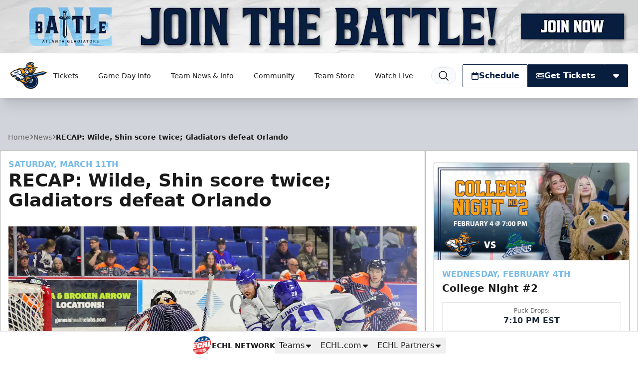

--- FILE ---
content_type: text/html; charset=utf-8
request_url: https://www.google.com/recaptcha/api2/aframe
body_size: 267
content:
<!DOCTYPE HTML><html><head><meta http-equiv="content-type" content="text/html; charset=UTF-8"></head><body><script nonce="MhWvaJuwxmJ_6JGlk7aDtg">/** Anti-fraud and anti-abuse applications only. See google.com/recaptcha */ try{var clients={'sodar':'https://pagead2.googlesyndication.com/pagead/sodar?'};window.addEventListener("message",function(a){try{if(a.source===window.parent){var b=JSON.parse(a.data);var c=clients[b['id']];if(c){var d=document.createElement('img');d.src=c+b['params']+'&rc='+(localStorage.getItem("rc::a")?sessionStorage.getItem("rc::b"):"");window.document.body.appendChild(d);sessionStorage.setItem("rc::e",parseInt(sessionStorage.getItem("rc::e")||0)+1);localStorage.setItem("rc::h",'1769287779630');}}}catch(b){}});window.parent.postMessage("_grecaptcha_ready", "*");}catch(b){}</script></body></html>

--- FILE ---
content_type: image/svg+xml
request_url: https://echl.imgix.net/production/atl/siteconfiguration/1/site_logo/a7ec9fef-c725-4194-b345-a50379974196/undefined.svg?s=744c6a86728ea72f112dd10f52e8f599
body_size: 11266
content:
<?xml version="1.0" encoding="utf-8"?>
<svg xmlns="http://www.w3.org/2000/svg" xmlns:xlink="http://www.w3.org/1999/xlink" version="1.1" width="2000px" height="2000px" style="shape-rendering:geometricPrecision; text-rendering:geometricPrecision; image-rendering:optimizeQuality; fill-rule:evenodd; clip-rule:evenodd">
<g>
    <path style="opacity:0.96" fill="#f59e1a" d="M 1095.5,275.5 C 1166.83,273.251 1233.83,289.084 1296.5,323C 1304.19,329.433 1306.02,337.267 1302,346.5C 1286.94,369.386 1272.11,392.386 1257.5,415.5C 1264.14,424.642 1270.97,433.642 1278,442.5C 1294.21,466.595 1305.21,492.929 1311,521.5C 1312.17,522.893 1313.67,523.727 1315.5,524C 1379.39,532.93 1441.23,549.097 1501,572.5C 1502.84,579.845 1502.84,587.179 1501,594.5C 1500.5,595.667 1499.67,596.5 1498.5,597C 1430.25,613.396 1362.25,630.729 1294.5,649C 1289.89,651.39 1287.72,655.223 1288,660.5C 1287.33,665.833 1287.33,671.167 1288,676.5C 1289.19,677.43 1290.53,678.097 1292,678.5C 1304.25,676.062 1316.42,673.229 1328.5,670C 1356.98,660.782 1385.65,652.282 1414.5,644.5C 1411.04,653.453 1406.87,662.453 1402,671.5C 1379.17,712.493 1355.84,753.159 1332,793.5C 1312.06,825.724 1290.39,856.724 1267,886.5C 1266.31,887.332 1266.48,887.998 1267.5,888.5C 1411.62,850.22 1555.95,812.72 1700.5,776C 1746.75,767.687 1792.75,769.02 1838.5,780C 1888.88,792.961 1938.21,808.794 1986.5,827.5C 1929.89,900.334 1856.56,947.834 1766.5,970C 1748.57,974.316 1730.57,978.316 1712.5,982C 1615.84,999.277 1519.17,1016.44 1422.5,1033.5C 1422.37,1035.65 1422.87,1037.65 1424,1039.5C 1490.36,1115.7 1523.52,1204.7 1523.5,1306.5C 1520.01,1438.63 1468.35,1547.46 1368.5,1633C 1285.79,1697.2 1191.79,1727.2 1086.5,1723C 968.394,1714.53 869.894,1666.69 791,1579.5C 774.096,1558.71 759.429,1536.37 747,1512.5C 716.862,1468.02 680.696,1428.85 638.5,1395C 593.052,1358.22 545.386,1324.56 495.5,1294C 493.833,1293.33 492.167,1293.33 490.5,1294C 470.3,1313.15 446.967,1318.15 420.5,1309C 387.332,1294.67 364.666,1270.5 352.5,1236.5C 330.167,1225.33 307.833,1214.17 285.5,1203C 279.291,1200.86 272.958,1199.2 266.5,1198C 253.106,1196.16 239.772,1193.99 226.5,1191.5C 263.256,1168.41 294.256,1139.08 319.5,1103.5C 311.963,1101.6 304.296,1100.6 296.5,1100.5C 282.938,1103.11 269.271,1105.28 255.5,1107C 220.131,1106.94 185.798,1100.94 152.5,1089C 115.653,1071.49 87.1531,1044.99 67,1009.5C 57.885,993.604 49.5516,977.271 42,960.5C 37.1234,952.617 31.1234,945.617 24,939.5C 11.9565,921.196 7.95648,901.196 12,879.5C 18.6831,844.279 37.5165,817.779 68.5,800C 84.8347,791.889 101.501,784.556 118.5,778C 132.026,771.743 144.36,763.743 155.5,754C 177.064,731.428 201.731,713.094 229.5,699C 262.725,685.018 297.391,679.018 333.5,681C 340.594,680.703 346.427,677.869 351,672.5C 353.147,667.05 355.48,661.716 358,656.5C 362.064,652.214 366.897,649.048 372.5,647C 457.048,606.445 545.714,593.112 638.5,607C 655.591,610.142 672.424,614.308 689,619.5C 728.44,603.465 768.94,590.632 810.5,581C 818.901,578.932 824.401,573.766 827,565.5C 829.399,559.637 831.399,553.637 833,547.5C 837.489,523.586 841.489,499.586 845,475.5C 872.332,374.168 936.832,310.335 1038.5,284C 1057.55,280.447 1076.55,277.613 1095.5,275.5 Z"/>
  </g>
<g>
    <path style="opacity:1" fill="#081e3e" d="M 1091.5,290.5 C 1159.96,288.092 1224.63,302.592 1285.5,334C 1289.14,336.845 1289.31,340.012 1286,343.5C 1269.58,367.188 1254.08,391.354 1239.5,416C 1239.54,417.967 1240.04,419.801 1241,421.5C 1271.86,452.559 1290.53,489.892 1297,533.5C 1298.21,535.049 1299.71,536.215 1301.5,537C 1365.14,545.326 1426.81,560.993 1486.5,584C 1416.82,600.752 1347.49,618.752 1278.5,638C 1276.38,639.122 1274.54,640.622 1273,642.5C 1272.25,648.814 1271.58,655.147 1271,661.5C 1269.4,664.219 1267.24,666.386 1264.5,668C 1270.52,675.037 1274.02,683.204 1275,692.5C 1275.9,693.701 1277.07,694.535 1278.5,695C 1289.62,694.401 1300.62,692.734 1311.5,690C 1335.05,683.873 1358.38,677.04 1381.5,669.5C 1382.72,669.887 1383.39,670.72 1383.5,672C 1354.65,726.883 1323.15,780.049 1289,831.5C 1270.96,857.374 1251.13,881.874 1229.5,905C 1225.95,906.174 1222.29,906.84 1218.5,907C 1216.07,909.968 1216.4,912.802 1219.5,915.5C 1220.29,915.931 1221.13,916.265 1222,916.5C 1380.31,874.298 1538.81,832.798 1697.5,792C 1743.35,782.776 1789.01,783.776 1834.5,795C 1875.7,805.512 1916.37,817.845 1956.5,832C 1958.18,832.347 1959.18,833.347 1959.5,835C 1951.29,846.218 1941.96,856.551 1931.5,866C 1885.57,907.975 1832.24,936.975 1771.5,953C 1754.53,957.159 1737.53,961.159 1720.5,965C 1613.83,984 1507.17,1003 1400.5,1022C 1397.3,1022.55 1394.3,1023.55 1391.5,1025C 1497.65,1137.08 1531.15,1268.24 1492,1418.5C 1469.17,1496.02 1427.34,1561.19 1366.5,1614C 1298.21,1673.23 1218.54,1704.23 1127.5,1707C 991.46,1711.05 879.96,1661.21 793,1557.5C 788.333,1550.83 783.667,1544.17 779,1537.5C 754.389,1491.53 722.889,1450.7 684.5,1415C 624.765,1362.14 560.765,1315.14 492.5,1274C 490.365,1273.37 488.365,1273.7 486.5,1275C 468.999,1295.77 447.332,1301.77 421.5,1293C 391.894,1279.39 373.228,1256.72 365.5,1225C 360.58,1222.8 355.58,1220.8 350.5,1219C 333.167,1210 315.833,1201 298.5,1192C 288.427,1187.9 278.093,1184.56 267.5,1182C 298.061,1156.45 323.895,1126.95 345,1093.5C 345.494,1091.87 345.66,1090.2 345.5,1088.5C 324.541,1086.82 303.541,1085.99 282.5,1086C 261.215,1093.03 239.548,1094.36 217.5,1090C 190.404,1086.48 164.737,1078.48 140.5,1066C 119.237,1051.68 101.404,1033.85 87,1012.5C 74.9668,992.436 63.9668,971.77 54,950.5C 48.3744,943.206 42.3744,936.206 36,929.5C 29.4947,919.317 26.3281,908.15 26.5,896C 27.8862,859.867 43.8862,832.533 74.5,814C 98.3175,803.257 121.984,792.257 145.5,781C 150.5,777.333 155.5,773.667 160.5,770C 173.833,758 187.167,746 200.5,734C 240.691,705.03 285.691,692.363 335.5,696C 353.226,694.732 364.392,685.565 369,668.5C 370.833,666.667 372.667,664.833 374.5,663C 470.574,615.157 570.574,604.49 674.5,631C 682.009,633.003 689.342,635.503 696.5,638.5C 696.569,636.722 696.903,634.889 697.5,633C 735.149,616.502 774.149,604.169 814.5,596C 831.444,590.051 841.611,578.218 845,560.5C 850.977,534.016 855.977,507.35 860,480.5C 877.384,403.516 921.884,348.683 993.5,316C 1024.9,302.15 1057.57,293.65 1091.5,290.5 Z"/>
  </g>
<g>
    <path style="opacity:1" fill="#77b9e6" d="M 1122.5,316.5 C 1165.33,318.416 1206.17,328.416 1245,346.5C 1245.67,348.167 1245.67,349.833 1245,351.5C 1233.71,367.246 1222.54,383.079 1211.5,399C 1207.76,399.61 1204.1,399.277 1200.5,398C 1174.18,388.336 1147.18,381.336 1119.5,377C 1115.76,375.2 1114.1,372.2 1114.5,368C 1116.89,350.737 1119.55,333.571 1122.5,316.5 Z"/>
  </g>
<g>
    <path style="opacity:0.999" fill="#76b7e4" d="M 1038.5,324.5 C 1040.91,324.137 1042.41,325.137 1043,327.5C 1046.16,343.447 1048.99,359.447 1051.5,375.5C 1051.17,377.167 1050.83,378.833 1050.5,380.5C 1045.96,382.209 1041.3,383.543 1036.5,384.5C 1033.83,384.255 1032,382.921 1031,380.5C 1028.37,365.706 1025.2,351.039 1021.5,336.5C 1021.65,333.37 1022.98,330.87 1025.5,329C 1029.93,327.43 1034.26,325.93 1038.5,324.5 Z"/>
  </g>
<g>
    <path style="opacity:1" fill="#76b7e4" d="M 980.5,350.5 C 982.144,350.286 983.644,350.62 985,351.5C 991.49,365.149 998.49,378.482 1006,391.5C 1006.67,392.5 1006.67,393.5 1006,394.5C 983.968,408.185 963.968,424.518 946,443.5C 914.725,480.975 899.059,524.309 899,573.5C 894.894,579.094 889.894,580.427 884,577.5C 876.604,520.148 887.271,466.481 916,416.5C 933.318,390.35 954.818,368.35 980.5,350.5 Z"/>
  </g>
<g>
    <path style="opacity:1" fill="#f59e1a" d="M 1092.5,405.5 C 1135.8,402.074 1175.47,412.241 1211.5,436C 1243.61,460.884 1261.27,493.551 1264.5,534C 1259.62,535.555 1254.62,535.888 1249.5,535C 1234.01,467.183 1191.68,429.183 1122.5,421C 1087.85,417.913 1055.52,425.08 1025.5,442.5C 1027.17,442.833 1028.83,443.167 1030.5,443.5C 1053.53,440.668 1076.53,440.834 1099.5,444C 1152.1,454.893 1178.43,486.893 1178.5,540C 1112.07,543.529 1046.07,550.863 980.5,562C 962.43,565.518 944.43,569.351 926.5,573.5C 925.228,573.43 924.062,573.097 923,572.5C 923.64,535.592 934.306,501.926 955,471.5C 979.128,441.006 1010.29,421.506 1048.5,413C 1063.22,409.972 1077.89,407.472 1092.5,405.5 Z"/>
  </g>
<g>
    <path style="opacity:1" fill="#f59e1a" d="M 1248.5,565.5 C 1296.68,564.034 1344.34,568.2 1391.5,578C 1392.33,578.915 1393.33,579.581 1394.5,580C 1346.56,589.944 1298.56,599.61 1250.5,609C 1215.36,616.702 1181.02,627.035 1147.5,640C 1117.5,652.667 1087.5,665.333 1057.5,678C 1013.58,694.097 968.251,702.43 921.5,703C 946.107,693.865 969.107,681.865 990.5,667C 1005.63,656.539 1017.13,643.039 1025,626.5C 1029.06,615.621 1030.23,604.454 1028.5,593C 1028.6,590.127 1029.93,588.127 1032.5,587C 1104.28,576.298 1176.28,569.132 1248.5,565.5 Z"/>
  </g>
<g>
    <path style="opacity:1" fill="#f59e1a" d="M 951.5,601.5 C 955.565,600.578 957.898,602.078 958.5,606C 956.329,625.009 947.662,640.342 932.5,652C 908.819,669.346 883.153,683.346 855.5,694C 841.068,697.579 826.735,697.246 812.5,693C 792.74,684.96 774.407,674.627 757.5,662C 753.004,657.824 753.671,654.824 759.5,653C 822.092,630.187 886.092,613.02 951.5,601.5 Z"/>
  </g>
<g>
    <path style="opacity:0.999" fill="#fafafb" d="M 1238.5,633.5 C 1242.73,632.563 1245.23,634.229 1246,638.5C 1247.65,642.658 1247.82,646.825 1246.5,651C 1234.53,650.041 1222.53,649.375 1210.5,649C 1214.2,653.035 1218.2,656.702 1222.5,660C 1206.01,659.691 1189.68,661.025 1173.5,664C 1169.36,664.934 1165.36,666.268 1161.5,668C 1170.24,671.085 1179.24,673.418 1188.5,675C 1200.17,678.251 1210,684.418 1218,693.5C 1219.31,695.134 1220.14,696.968 1220.5,699C 1220.25,700.326 1219.58,701.326 1218.5,702C 1182.71,703.385 1149.37,695.052 1118.5,677C 1121.48,674.174 1124.82,671.841 1128.5,670C 1164.85,656.494 1201.52,644.327 1238.5,633.5 Z"/>
  </g>
<g>
    <path style="opacity:1" fill="#f79f16" d="M 1013.5,956.5 C 1015.78,956.077 1017.45,956.744 1018.5,958.5C 964.977,971.71 911.311,984.877 857.5,998C 852.232,999.45 848.732,997.617 847,992.5C 836.05,955.598 819.05,921.931 796,891.5C 766.139,856.459 731.306,850.292 691.5,873C 665.787,891.595 653.953,916.762 656,948.5C 659.583,964.831 668.083,977.997 681.5,988C 676.953,989.545 672.287,989.879 667.5,989C 654.822,985.662 642.822,980.662 631.5,974C 616.983,964.906 601.983,956.572 586.5,949C 583.833,947 583.833,945 586.5,943C 608.302,931.173 621.802,913.006 627,888.5C 647.28,808.953 623.78,746.119 556.5,700C 530.396,683.953 502.396,672.286 472.5,665C 472.043,664.586 471.709,664.086 471.5,663.5C 523.474,650.723 575.807,649.223 628.5,659C 673.11,667.968 711.777,687.968 744.5,719C 754.703,729.534 764.536,740.368 774,751.5C 777.083,755.4 779.416,759.734 781,764.5C 794.097,813.374 817.097,856.707 850,894.5C 894.018,942.236 948.518,962.903 1013.5,956.5 Z"/>
  </g>
<g>
    <path style="opacity:0.999" fill="#f49d1a" d="M 1080.5,692.5 C 1083.52,692.335 1086.52,692.502 1089.5,693C 1136.57,721.184 1187.57,733.517 1242.5,730C 1265.29,728.621 1287.95,726.121 1310.5,722.5C 1311.5,722.833 1312.5,723.167 1313.5,723.5C 1310.6,732.475 1306.26,740.642 1300.5,748C 1291.28,753.413 1281.28,755.579 1270.5,754.5C 1272.19,749.453 1274.69,744.787 1278,740.5C 1278.49,739.207 1278.66,737.873 1278.5,736.5C 1263.77,736.748 1249.1,737.915 1234.5,740C 1233.07,740.465 1231.9,741.299 1231,742.5C 1229.46,746.419 1227.29,749.919 1224.5,753C 1188.56,753.023 1153.9,746.023 1120.5,732C 1119.17,731.333 1117.83,731.333 1116.5,732C 1145.57,751.861 1177.57,764.527 1212.5,770C 1213.23,778.548 1209.89,785.215 1202.5,790C 1170.29,789.199 1139.29,782.532 1109.5,770C 1108.17,769.333 1106.83,769.333 1105.5,770C 1131.67,788.675 1160.67,800.842 1192.5,806.5C 1192.37,815.546 1188.04,822.046 1179.5,826C 1159.59,826.285 1140.25,822.952 1121.5,816C 1109.17,811.667 1096.83,807.333 1084.5,803C 1082.5,802.333 1080.5,802.333 1078.5,803C 1105.16,821.659 1134.49,834.325 1166.5,841C 1168.03,843.881 1167.36,846.214 1164.5,848C 1149.17,848.736 1134.17,846.736 1119.5,842C 1101,835.779 1082.67,829.279 1064.5,822.5C 1064.35,823.552 1064.52,824.552 1065,825.5C 1092.92,846.482 1124.42,858.649 1159.5,862C 1171.49,863.07 1183.49,863.403 1195.5,863C 1200.4,861.098 1203.57,857.598 1205,852.5C 1207.59,849.238 1210.76,846.738 1214.5,845C 1221.52,844.456 1228.52,844.123 1235.5,844C 1236.75,846.21 1236.58,848.376 1235,850.5C 1228.96,856.873 1223.29,863.54 1218,870.5C 1216.42,872.041 1214.59,873.208 1212.5,874C 1163.25,876.484 1116.58,866.817 1072.5,845C 1026.65,816.831 1002.82,775.665 1001,721.5C 1001.9,720.299 1003.07,719.465 1004.5,719C 1031.3,714.013 1056.63,705.179 1080.5,692.5 Z"/>
  </g>
<g>
    <path style="opacity:1" fill="#fdfefe" d="M 445.5,700.5 C 508.516,698.235 553.016,725.568 579,782.5C 590.614,815.92 592.614,849.92 585,884.5C 581.11,899.712 572.61,911.545 559.5,920C 550.019,924.411 540.353,928.244 530.5,931.5C 516.664,929.033 502.998,925.866 489.5,922C 478.276,916.443 470.11,907.943 465,896.5C 458.286,888.788 451.953,880.788 446,872.5C 411.293,832.733 367.459,812.9 314.5,813C 292.958,821.969 270.625,827.969 247.5,831C 238.5,831.333 229.5,831.667 220.5,832C 232.389,842.947 246.389,848.281 262.5,848C 326.724,834.853 380.557,852.686 424,901.5C 458.714,952.61 507.214,977.443 569.5,976C 588.009,987.758 607.009,998.758 626.5,1009C 640.235,1015.47 654.568,1020.13 669.5,1023C 672.618,1024.06 675.618,1025.39 678.5,1027C 687.893,1039.42 698.227,1051.08 709.5,1062C 718.885,1069.27 727.718,1077.1 736,1085.5C 733.722,1113.35 726.722,1140.01 715,1165.5C 709.961,1167.31 706.627,1165.65 705,1160.5C 704.333,1157.5 704.333,1154.5 705,1151.5C 708.437,1142.1 710.104,1132.43 710,1122.5C 708.951,1121.48 707.784,1121.32 706.5,1122C 701.026,1125.48 696.193,1129.64 692,1134.5C 685.608,1149.68 679.608,1165.01 674,1180.5C 670.294,1188.08 666.461,1195.58 662.5,1203C 657.253,1203.13 653.087,1200.96 650,1196.5C 649.898,1183.83 650.232,1171.17 651,1158.5C 652.713,1152.07 654.713,1145.74 657,1139.5C 657.667,1134.5 657.667,1129.5 657,1124.5C 654.909,1123.5 653.243,1124.17 652,1126.5C 648.323,1133.85 643.489,1140.35 637.5,1146C 634.95,1147.44 632.284,1148.61 629.5,1149.5C 629.281,1168.59 626.448,1187.26 621,1205.5C 618.451,1212.36 613.617,1214.86 606.5,1213C 600.844,1211.52 597.51,1208.02 596.5,1202.5C 598.815,1191.65 600.315,1180.65 601,1169.5C 602.886,1160.39 606.886,1152.39 613,1145.5C 613.774,1143.6 613.44,1141.93 612,1140.5C 602.494,1148.17 591.994,1154.17 580.5,1158.5C 577.23,1174.45 574.063,1190.45 571,1206.5C 568.222,1209.81 564.722,1211.97 560.5,1213C 552.362,1216.12 544.028,1218.12 535.5,1219C 541.857,1208.06 544.857,1196.23 544.5,1183.5C 543.737,1167.52 540.737,1152.02 535.5,1137C 533.966,1136.08 532.299,1135.58 530.5,1135.5C 495.943,1139.31 474.776,1124.31 467,1090.5C 466,1082.5 465,1074.5 464,1066.5C 458.409,1072.47 451.575,1074.64 443.5,1073C 422.167,1067 400.833,1061 379.5,1055C 354.376,1050.03 329.043,1046.69 303.5,1045C 277.809,1044.53 252.142,1044.86 226.5,1046C 178.106,1041.74 141.606,1018.91 117,977.5C 109.54,959.908 100.54,943.241 90,927.5C 83.8696,922.376 78.8696,916.376 75,909.5C 73.5615,904.238 73.2282,898.904 74,893.5C 75.3878,884.12 77.0544,874.786 79,865.5C 83.2441,850.255 92.7441,839.755 107.5,834C 135.041,827.061 160.041,815.061 182.5,798C 192.792,790.043 202.792,781.71 212.5,773C 240.681,751.753 272.348,738.419 307.5,733C 338.065,726.68 368.732,726.013 399.5,731C 405.884,732.679 412.217,734.512 418.5,736.5C 417.851,728.86 414.685,722.193 409,716.5C 407.699,714.635 407.365,712.635 408,710.5C 420.072,705.192 432.572,701.859 445.5,700.5 Z"/>
  </g>
<g>
    <path style="opacity:1" fill="#fefefe" d="M 847.5,725.5 C 862.649,729.163 877.982,731.996 893.5,734C 914.886,735.454 936.219,736.788 957.5,738C 959.761,740.772 961.261,743.938 962,747.5C 969.278,781.039 981.278,812.706 998,842.5C 1002.46,848.625 1007.29,854.458 1012.5,860C 977.929,863.957 947.929,877.624 922.5,901C 918.091,901.805 914.091,900.805 910.5,898C 885.29,882.961 866.624,862.127 854.5,835.5C 854.719,834.062 855.219,832.729 856,831.5C 875.876,808.626 895.376,785.46 914.5,762C 890.081,776.369 866.081,791.702 842.5,808C 839.652,810.521 836.652,810.854 833.5,809C 829.367,803.239 825.867,797.073 823,790.5C 816.228,773.856 810.895,756.856 807,739.5C 807.75,738.874 808.584,738.374 809.5,738C 822.374,734.097 835.041,729.93 847.5,725.5 Z"/>
  </g>
<g>
    <path style="opacity:0.998" fill="#f39c1b" d="M 1268.5,768.5 C 1274.21,768.313 1279.88,768.646 1285.5,769.5C 1279.9,789.363 1266.9,796.697 1246.5,791.5C 1250.03,780.033 1257.37,772.366 1268.5,768.5 Z"/>
  </g>
<g>
    <path style="opacity:1" fill="#0b2040" d="M 407.5,772.5 C 437.819,769.829 465.486,776.996 490.5,794C 494.981,797.314 498.981,801.148 502.5,805.5C 500.579,806.641 498.579,806.808 496.5,806C 467.37,791.64 436.703,786.307 404.5,790C 391.456,792.792 378.789,796.792 366.5,802C 361.171,803.166 355.838,803.833 350.5,804C 365.724,786.72 384.724,776.22 407.5,772.5 Z"/>
  </g>
<g>
    <path style="opacity:0.999" fill="#f39d1b" d="M 1240.5,807.5 C 1247.53,807.17 1254.53,807.503 1261.5,808.5C 1259.6,816.815 1254.93,822.982 1247.5,827C 1239.56,828.321 1231.56,828.821 1223.5,828.5C 1225.97,818.718 1231.63,811.718 1240.5,807.5 Z"/>
  </g>
<g>
    <path style="opacity:1" fill="#76b8e5" d="M 1744.5,821.5 C 1789.09,820.982 1831.09,831.149 1870.5,852C 1541.99,921.636 1213.32,990.636 884.5,1059C 878.554,1060.46 872.554,1061.13 866.5,1061C 864.265,1053.9 862.098,1046.73 860,1039.5C 858.877,1036.04 859.71,1033.21 862.5,1031C 1156.51,960.834 1450.51,891.001 1744.5,821.5 Z"/>
  </g>
<g>
    <path style="opacity:0.999" fill="#74b5e2" d="M 724.5,881.5 C 744.166,879.884 760.333,886.55 773,901.5C 784.139,917.44 793.473,934.44 801,952.5C 825.25,1016.41 840.583,1082.41 847,1150.5C 847.667,1160.5 847.667,1170.5 847,1180.5C 838.017,1128.23 826.351,1076.57 812,1025.5C 802.747,993.739 790.747,963.073 776,933.5C 769.315,922.478 761.482,912.311 752.5,903C 732.279,887.321 714.112,889.488 698,909.5C 690.587,919.816 688.253,931.149 691,943.5C 694.032,952.533 700.199,958.033 709.5,960C 721.144,961.281 732.477,959.948 743.5,956C 745.5,955.333 747.5,955.333 749.5,956C 734.51,974.665 716.177,978.998 694.5,969C 680.544,957.482 675.044,942.648 678,924.5C 681.166,910.01 688.999,898.843 701.5,891C 708.789,886.682 716.456,883.515 724.5,881.5 Z"/>
  </g>
<g>
    <path style="opacity:1" fill="#091f3f" d="M 226.5,892.5 C 261.929,889.947 296.595,894.447 330.5,906C 359.984,917.483 384.318,935.816 403.5,961C 401.447,961.325 399.447,960.991 397.5,960C 340.516,937.396 283.516,914.896 226.5,892.5 Z"/>
  </g>
<g>
    <path style="opacity:1" fill="#091f3f" d="M 107.5,918.5 C 117.719,919.972 127.385,923.138 136.5,928C 139,930.5 141.5,933 144,935.5C 150.417,946.003 157.084,956.337 164,966.5C 171.283,973.563 179.783,978.73 189.5,982C 204.124,987.406 219.124,991.406 234.5,994C 238.871,994.828 243.205,994.661 247.5,993.5C 237.31,981.144 227.31,968.644 217.5,956C 218.025,955.308 218.692,954.808 219.5,954.5C 291.823,981.384 363.823,1009.05 435.5,1037.5C 407.562,1032.73 379.229,1029.56 350.5,1028C 315.84,1028.47 281.173,1028.47 246.5,1028C 207.436,1025.38 173.602,1010.88 145,984.5C 135.065,969.638 126.398,953.971 119,937.5C 115.144,931.111 111.311,924.778 107.5,918.5 Z"/>
  </g>
<g>
    <path style="opacity:0.985" fill="#282522" d="M 1018.5,958.5 C 1017.45,956.744 1015.78,956.077 1013.5,956.5C 1020,955.108 1026.66,954.275 1033.5,954C 1028.91,956.897 1023.91,958.397 1018.5,958.5 Z"/>
  </g>
<g>
    <path style="opacity:0.999" fill="#f39c1b" d="M 739.5,990.5 C 742.642,990.799 744.809,992.466 746,995.5C 749.567,1003.85 751.234,1012.52 751,1021.5C 746.117,1025.02 740.617,1027.19 734.5,1028C 728.332,1029.35 722.666,1028.35 717.5,1025C 710.357,1015.69 703.023,1006.52 695.5,997.5C 705.483,996.668 715.483,996.168 725.5,996C 730.754,995.42 735.421,993.587 739.5,990.5 Z"/>
  </g>
<g>
    <path style="opacity:1" fill="#0b2040" d="M 571.5,1016.5 C 612.781,1022.63 650.114,1038.46 683.5,1064C 685.036,1065.6 685.536,1067.43 685,1069.5C 679.752,1071.92 674.252,1073.08 668.5,1073C 637.451,1052.14 605.118,1033.3 571.5,1016.5 Z"/>
  </g>
<g>
    <path style="opacity:1" fill="#0b2040" d="M 511.5,1019.5 C 557.225,1032.02 597.225,1054.35 631.5,1086.5C 629.205,1088.48 626.539,1089.65 623.5,1090C 618.569,1091.49 613.569,1092.15 608.5,1092C 597.689,1079.85 585.689,1069.18 572.5,1060C 552.501,1047 532.168,1034.5 511.5,1022.5C 510.438,1021.58 510.438,1020.58 511.5,1019.5 Z"/>
  </g>
<g>
    <path style="opacity:0.859" fill="#081d3f" d="M 1492.5,1036.5 C 1517.31,1036.81 1527.14,1049.15 1522,1073.5C 1519,1081.16 1513.5,1086 1505.5,1088C 1481.89,1091.38 1470.72,1081.22 1472,1057.5C 1474.35,1045.99 1481.18,1038.99 1492.5,1036.5 Z M 1495.5,1042.5 C 1505.78,1042.3 1512.61,1046.97 1516,1056.5C 1518.54,1074.63 1510.71,1083.13 1492.5,1082C 1481.13,1077.78 1476.63,1069.61 1479,1057.5C 1481.54,1049.12 1487.04,1044.12 1495.5,1042.5 Z M 1495.5,1053.5 C 1499.47,1054.08 1500.47,1056.24 1498.5,1060C 1497.55,1060.48 1496.55,1060.65 1495.5,1060.5C 1495.5,1058.17 1495.5,1055.83 1495.5,1053.5 Z"/>
  </g>
<g>
    <path style="opacity:1" fill="#75b7e4" d="M 1298.5,1037.5 C 1305.04,1036.85 1311.04,1038.35 1316.5,1042C 1397.22,1097.53 1443.39,1174.36 1455,1272.5C 1467.02,1388.48 1430.85,1486.31 1346.5,1566C 1290.19,1612.79 1225.19,1638.45 1151.5,1643C 1019.84,1652.7 912.669,1606.53 830,1504.5C 830.046,1500.93 831.88,1498.6 835.5,1497.5C 875.686,1534.28 920.686,1564.12 970.5,1587C 1018.57,1608.43 1068.9,1619.93 1121.5,1621.5C 1210.26,1621.17 1286.76,1590.84 1351,1530.5C 1395.08,1482.32 1422.08,1425.66 1432,1360.5C 1447.99,1256.17 1420.99,1164.84 1351,1086.5C 1334.63,1069.78 1316.79,1054.95 1297.5,1042C 1294.86,1039.91 1295.2,1038.41 1298.5,1037.5 Z"/>
  </g>
<g>
    <path style="opacity:0.898" fill="#081d3f" d="M 1487.5,1047.5 C 1492.84,1047.33 1498.18,1047.5 1503.5,1048C 1504.31,1048.31 1504.97,1048.81 1505.5,1049.5C 1506.61,1054.11 1506.78,1058.78 1506,1063.5C 1505.17,1064.33 1504.33,1065.17 1503.5,1066C 1505.04,1069.58 1506.71,1073.08 1508.5,1076.5C 1505.89,1077.65 1503.23,1077.82 1500.5,1077C 1499,1073.18 1497.5,1069.35 1496,1065.5C 1495.15,1069.54 1495.65,1073.37 1497.5,1077C 1494.12,1077.82 1490.78,1077.66 1487.5,1076.5C 1488.81,1066.83 1488.81,1057.17 1487.5,1047.5 Z M 1495.5,1053.5 C 1495.5,1055.83 1495.5,1058.17 1495.5,1060.5C 1496.55,1060.65 1497.55,1060.48 1498.5,1060C 1500.47,1056.24 1499.47,1054.08 1495.5,1053.5 Z"/>
  </g>
<g>
    <path style="opacity:1" fill="#f59e1a" d="M 1183.5,1049.5 C 1185.5,1049.5 1187.5,1049.5 1189.5,1049.5C 1189.66,1051.2 1189.49,1052.87 1189,1054.5C 1161.61,1107.22 1121.11,1146.39 1067.5,1172C 1040.02,1183.68 1011.68,1186.35 982.5,1180C 965.744,1175.64 949.078,1170.98 932.5,1166C 928.554,1164.68 924.554,1164.01 920.5,1164C 925.728,1211.19 910.394,1250.19 874.5,1281C 855.344,1296.76 834.344,1309.76 811.5,1320C 774.42,1335.97 736.42,1349.47 697.5,1360.5C 695.803,1360.1 694.137,1359.6 692.5,1359C 650.812,1317.64 603.812,1283.64 551.5,1257C 560.333,1252.5 568.333,1246.83 575.5,1240C 576.833,1239.33 578.167,1239.33 579.5,1240C 598.514,1253.99 615.848,1252.33 631.5,1235C 632.333,1234.83 633.167,1234.67 634,1234.5C 640.767,1237.13 647.6,1239.63 654.5,1242C 660.606,1243.59 665.772,1242.09 670,1237.5C 675.391,1230.44 680.391,1223.11 685,1215.5C 695.405,1203.59 708.572,1198.43 724.5,1200C 730.9,1196.93 736.067,1192.43 740,1186.5C 749.474,1171.55 756.807,1155.55 762,1138.5C 765.338,1135.68 769.171,1134.85 773.5,1136C 775.333,1136.5 776.5,1137.67 777,1139.5C 778.333,1149.5 779.666,1159.5 781,1169.5C 781.667,1174.5 781.667,1179.5 781,1184.5C 780.215,1186.29 779.049,1187.79 777.5,1189C 747.924,1202.91 735.091,1226.07 739,1258.5C 743.806,1281.97 757.639,1297.14 780.5,1304C 812.252,1303.71 838.086,1291.21 858,1266.5C 870.523,1247.08 876.523,1225.75 876,1202.5C 878.508,1172.4 877.674,1142.4 873.5,1112.5C 873.119,1109.68 874.119,1107.51 876.5,1106C 943.609,1093.9 1010.78,1082.07 1078,1070.5C 1079.17,1070.83 1080.33,1071.17 1081.5,1071.5C 1054.05,1100.9 1020.39,1119.4 980.5,1127C 964.647,1130.32 948.647,1132.65 932.5,1134C 966.312,1152.52 1002.31,1159.19 1040.5,1154C 1070.18,1146.25 1095.01,1130.75 1115,1107.5C 1127.74,1091.68 1140.24,1075.68 1152.5,1059.5C 1154.71,1057.23 1157.38,1055.73 1160.5,1055C 1168.37,1053.46 1176.04,1051.63 1183.5,1049.5 Z"/>
  </g>
<g>
    <path style="opacity:0.999" fill="#74b5e2" d="M 429.5,1145.5 C 444.899,1144.37 456.565,1150.37 464.5,1163.5C 464,1163.83 463.5,1164.17 463,1164.5C 441.629,1155.4 424.962,1160.74 413,1180.5C 399.373,1203.89 396.706,1228.55 405,1254.5C 405.667,1256.83 405.667,1259.17 405,1261.5C 393.322,1246.8 387.822,1229.96 388.5,1211C 388.107,1187.83 396.441,1168.49 413.5,1153C 418.542,1149.64 423.876,1147.14 429.5,1145.5 Z"/>
  </g>
<g>
    <path style="opacity:0.999" fill="#75b6e3" d="M 1175.5,1166.5 C 1177.85,1168.03 1178.01,1170.03 1176,1172.5C 1137,1241.17 1098,1309.83 1059,1378.5C 1056.79,1381.29 1053.96,1382.12 1050.5,1381C 1034.09,1370.93 1017.43,1361.27 1000.5,1352C 999.167,1351.33 999.167,1350.67 1000.5,1350C 1013.83,1349.67 1027.17,1349.33 1040.5,1349C 1043.56,1347.94 1046.06,1346.11 1048,1343.5C 1090.52,1284.44 1133.02,1225.44 1175.5,1166.5 Z"/>
  </g>
<g>
    <path style="opacity:0.999" fill="#fcfcfc" d="M 1178.5,1193.5 C 1184.8,1193.74 1190.8,1195.24 1196.5,1198C 1217.61,1211.6 1240.27,1221.93 1264.5,1229C 1268.19,1232.2 1268.35,1235.7 1265,1239.5C 1257.03,1246.89 1247.53,1250.56 1236.5,1250.5C 1216.28,1247.48 1196.61,1242.31 1177.5,1235C 1174.17,1234.33 1170.83,1234.33 1167.5,1235C 1164.65,1236.61 1161.65,1237.27 1158.5,1237C 1157.42,1235.27 1157.26,1233.44 1158,1231.5C 1163.61,1220.62 1168.94,1209.62 1174,1198.5C 1175.37,1196.64 1176.87,1194.97 1178.5,1193.5 Z"/>
  </g>
<g>
    <path style="opacity:0.999" fill="#74b5e2" d="M 794.5,1200.5 C 805.714,1199.18 815.714,1202.02 824.5,1209C 792.189,1206.99 774.189,1221.99 770.5,1254C 770.323,1259.65 771.156,1265.15 773,1270.5C 775.153,1275.79 777.486,1280.79 780,1285.5C 761.517,1276.12 754.517,1261.12 759,1240.5C 763.333,1220.34 775.166,1207.01 794.5,1200.5 Z"/>
  </g>
<g>
    <path style="opacity:0.999" fill="#f59d1a" d="M 1076.5,1209.5 C 1078,1209.41 1079,1210.08 1079.5,1211.5C 1070.76,1228.07 1060.26,1243.4 1048,1257.5C 1002.69,1305.4 950.518,1343.9 891.5,1373C 856.459,1391.12 820.126,1406.12 782.5,1418C 779.5,1418.67 776.5,1418.67 773.5,1418C 767.34,1410.67 761.673,1403.01 756.5,1395C 757.101,1393.39 758.101,1392.06 759.5,1391C 830.921,1367.45 898.588,1336.12 962.5,1297C 1002.68,1270.65 1040.68,1241.48 1076.5,1209.5 Z"/>
  </g>
<g>
    <path style="opacity:0.999" fill="#fbfbfc" d="M 1168.5,1254.5 C 1186.86,1254.45 1204.19,1258.62 1220.5,1267C 1223.94,1269.14 1227.11,1271.64 1230,1274.5C 1232.62,1279.95 1231.45,1284.45 1226.5,1288C 1222.41,1290.2 1218.07,1291.7 1213.5,1292.5C 1197.82,1287.44 1182.15,1282.27 1166.5,1277C 1157.63,1273.98 1155.13,1268.14 1159,1259.5C 1161.91,1257.13 1165.07,1255.47 1168.5,1254.5 Z"/>
  </g>
<g>
    <path style="opacity:0.999" fill="#fcfcfd" d="M 1137.5,1280.5 C 1141.51,1280.33 1145.51,1280.5 1149.5,1281C 1170.91,1287.13 1191.74,1294.63 1212,1303.5C 1210.66,1318.48 1202.33,1325.15 1187,1323.5C 1166.12,1321.99 1146.96,1315.49 1129.5,1304C 1127.67,1302.17 1125.83,1300.33 1124,1298.5C 1123.21,1295.37 1123.54,1292.37 1125,1289.5C 1128.79,1285.86 1132.96,1282.86 1137.5,1280.5 Z"/>
  </g>
<g>
    <path style="opacity:0.999" fill="#fcfcfd" d="M 1117.5,1318.5 C 1141.6,1324.4 1165.1,1332.07 1188,1341.5C 1188.23,1348.97 1184.73,1354.14 1177.5,1357C 1170.23,1358.51 1162.9,1358.85 1155.5,1358C 1139.95,1352.93 1124.61,1347.26 1109.5,1341C 1104.6,1335.6 1104.27,1329.94 1108.5,1324C 1111.26,1321.63 1114.26,1319.79 1117.5,1318.5 Z"/>
  </g>
<g>
    <path style="opacity:0.999" fill="#fcfcfc" d="M 1101.5,1354.5 C 1121.5,1358.78 1141,1364.78 1160,1372.5C 1159.33,1381.17 1154.49,1386.01 1145.5,1387C 1128.61,1388.53 1112.94,1384.86 1098.5,1376C 1092.04,1372.11 1090.88,1366.94 1095,1360.5C 1097.06,1358.27 1099.23,1356.27 1101.5,1354.5 Z"/>
  </g>
</svg>

--- FILE ---
content_type: application/javascript; charset=utf-8
request_url: https://fundingchoicesmessages.google.com/f/AGSKWxX-B7XWX_qf2ycYUmjNJXW-6PcHj40oipTTtHG_DjVIqad__MKmcHInGpd3CFjv7xGGYc8W3eSemjPQnBruEDuYef3xj0powjohjJ7FpC5YgSEyJ2birtgxcwN7zQkiAwf3nA92l2ZNSAixXVkaw5XWyP0NGQ-tSBZxGpMkBjjmyL7isoFsc4_saDoZ/_/500x90.-ads.gif/ads/square-/adgitize-/728x90g.
body_size: -1288
content:
window['c98456ee-6bca-46e9-aed9-79003268fce9'] = true;

--- FILE ---
content_type: image/svg+xml
request_url: https://atlantagladiators.com/images/site-logos/IDH.svg
body_size: 6124
content:
<svg xmlns="http://www.w3.org/2000/svg" id="Layer_1" data-name="Layer 1" viewBox="0 0 308.57 236"><defs><style>.cls-1{fill:#c1cccc}.cls-2{fill:#231f20}.cls-3{fill:#fff}</style></defs><path d="M284.17 78.88c-2.63-9.58-14.18-16.8-26.85-16.8h-38.91l1 6c-15-.1-30.2-.17-45.28-.2h-2.84l.14 2.83a35.85 35.85 0 0 0-14.28-2.84h-10.92c-7.84 0-15 2.24-19.75 6.08-4.3-3.78-11.09-6-18.81-6h-.19l-23.25.15 1-6h-9.91V62H38.9v.06h-9.89L19.7 96.62l3.77-.21 4.58-.26-9.68 37.7c-2.4.29-4.8.6-7.19.91l-1.81.23L0 169.78l4.21-.73a877.48 877.48 0 0 1 61.75-8.42l2.06-.21 1.33-7.58 8.51 3 .56.19H79c24.93-2.03 50.29-3.12 75.29-3.12 23.09 0 46.46.9 69.45 2.66h.59a15.28 15.28 0 0 0 3-1c2-.78 6.12-2.32 8.41-3.17 5.11 5.53 14.88 9.82 25.64 11.15a886.59 886.59 0 0 1 43 6.32l4.21.73Z" class="cls-1"/><path d="M247.02 12.19a5.3 5.3 0 0 0-1.68-1.07 4.06 4.06 0 0 0-1.1-.25h-.33a3.67 3.67 0 0 0-1.94.55 4.08 4.08 0 0 0-1.43 1.51 4.5 4.5 0 0 0-.35.81 7.76 7.76 0 0 0-.34 2.11v.37c-.19.2-.52.53-1.08 1-.37.34-.79.71-1.25 1.1a62.46 62.46 0 0 1-7.86 5.79c.73-2.89 2.78-6.73 8-10.61 1.13-.59 3-1.63 3.44-3.61a4.27 4.27 0 0 0-.72-3.45 9.5 9.5 0 0 0-1.5-1.94 15.07 15.07 0 0 0-7.7-4 21.85 21.85 0 0 0-3.1-.42 56 56 0 0 0-5.79-.08c-.71 0-1.43.06-2.17.12l-1.13.09a63.08 63.08 0 0 0-7.3 1.1l-1.28.28c-.87.2-1.75.42-2.64.67s-1.8.51-2.72.81-1.83.61-2.77 1a70.25 70.25 0 0 0-8.62 3.87c-1.65.88-3.3 1.83-4.9 2.85a9.59 9.59 0 0 0-1.56-.06 26.13 26.13 0 0 0-6.46 1.27c-.79.24-1.64.52-2.58.86-1.29.46-2.67 1-4.11 1.6-4.52 1.89-8.21 3.58-11.62 5.32a93.38 93.38 0 0 0-19.14 12.71 79.22 79.22 0 0 0-6 5.85c-1.89.27-5.71 1.2-12.35 4.17a33.86 33.86 0 0 1-9.07 2.47l-1.64.21c-1.38.15-2.83.27-4.57.36l-1.86.09-1.3.07-1 .06c-.56 0-1 .1-1.42.16a4.93 4.93 0 0 0-1.56.5c-1.78 1-2.54 2.94-1.76 11a77.61 77.61 0 0 0 1.8 11.16c.22.78.43 1.5.65 2.18a43.12 43.12 0 0 0 2.19 5.48c.22.48.47 1 .74 1.53l.86 1.69.48.94a12.14 12.14 0 0 1 1.46 6 42.33 42.33 0 0 1-.69 6.26l-.11.68c-.13.81-.26 1.64-.39 2.53-.09.57-.17 1.16-.26 1.78-.16 1.24-.32 2.55-.44 4-.31 3.36-.72 8.49-.79 14.09a117.49 117.49 0 0 0 1.27 19.57 100.85 100.85 0 0 0 4.43 17.91 86.82 86.82 0 0 0 7.84 16.56c.05 2.05.24 7.21.49 9.3.67 5.6.75 13.73-2.72 20.67-1.22 2.43.31 3.63.81 3.95a4.69 4.69 0 0 0 .84.4 4.75 4.75 0 0 0 .66.19h.22l.43.07h.28c.23 0 .48.05.76.06h.15l.07-2.72.16 2.72h.49l.65-.05a12.65 12.65 0 0 0 1.3-.18c.31-.06.62-.13.94-.22l.27-.08c.24-.07.48-.14.81-.26l.2-.08a11.57 11.57 0 0 0 1.94-.94l.31-.19c.24-.15.47-.31.77-.53l.21-.16c.32-.25.63-.51.94-.8s.41-.41.59-.62l.15-.18c.18-.22.36-.44.55-.7l.08-.12.45-.65.1-.15.48-.8.09-.17.4-.72.08-.14c.15-.28.29-.58.43-.86l.12-.23.41-.87.07-.16.35-.78.09-.21c.13-.3.26-.6.38-.91l.82-2.06.08-.22.13-.34c1.35 1.36 2.69 2.68 3.85 3.81s2.14 2.05 2.82 2.66c.3.28.56.5.75.66.54.44 1.08.9 1.6 1.35 1.6 1.38 3.11 2.83 4.52 4.3a66.41 66.41 0 0 1 14 22.61c.44 1.13.83 2.46 1.2 3.74l.34 1.16c.23.76.45 1.46.68 2.06.34.87 1.35 3.52 3.9 3.52a4 4 0 0 0 2.21-.89 14.15 14.15 0 0 0 3.49-4.12c.42-.72.81-1.49 1.18-2.3.18-.42.37-.87.55-1.34a36.46 36.46 0 0 0 1.85-6.81 46.24 46.24 0 0 0 .17-13.61c-.14-1.1-.3-2.2-.5-3.29-.1-.51-.19-1-.29-1.47-.26-1.25-.57-2.5-.88-3.59a20.2 20.2 0 0 0-.77-2.23 26.46 26.46 0 0 1-1-6.43v-3c0-.63.11-1.3.2-1.86a11.22 11.22 0 0 1 .36-1.51c.53-1.6 1.85-2.87 4-5a78.85 78.85 0 0 0 11.07-12.81 44.85 44.85 0 0 0 5.49-11l.2-.55c.27-.74 1-3.28-.72-4.83s-4.09-1.66-6-1.66c-18.58 0-27.16 5.84-32.84 9.71-2.72 1.85-4.68 3.19-6.73 3.32a4.45 4.45 0 0 1-3.59-1.26c-1.27-1.26-1.94-3.53-1.94-6.56v-1a38.06 38.06 0 0 1 6.09-22.44 42.31 42.31 0 0 1 3.07-4.19c.25 1.08.44 2.12.59 3a16.83 16.83 0 0 1 .13 2.08v1a2.83 2.83 0 0 0 2.79 2.56 3 3 0 0 0 2.11-.91 3.07 3.07 0 0 0 .38-.51c2.23-3.76 3.16-9.05 2.76-15.71 5.4-4.48 23.25-21.45 28.28-27.65 3.91-4.83 13.44-21.95 15.81-26.23 3.48-1.22 14.43-5.78 27-18.18 2.28-2.25 4.34-4.48 6.13-6.62.71-.85 1.37-1.68 2-2.49s1.19-1.61 1.72-2.38a41.37 41.37 0 0 0 3.21-5.56 22.15 22.15 0 0 0 1.92-6c.05-.31.09-.62.11-.93.49-4.38-1.3-7.03-2.88-8.48Z" class="cls-1"/><path d="M135.93 60.8s11.52-10.67 23.88-17.25a110.22 110.22 0 0 1 11.62-5.3 34.77 34.77 0 0 1 2.74-9.91c-8.24 3.82-26.88 15.01-38.24 32.46ZM143.1 109.19c-1.5.8-14.18 11.76-15 21.51 0 0 .9-1.06 2.27-2.46 2.52-2.55 6.64-6.21 9.76-6.5 0 0 5-9.21 5.07-9.45.34-.86 1.05-2.94.43-4.16a8 8 0 0 0-2.53 1.06ZM131.72 72.17c-10.34 13.29-13.14 30.77-13.43 44.49a109.16 109.16 0 0 0 1.64 22.14s-6.32-49.39 44.11-80.21c0 0 2.16-1.21 3-1.64 1-.51 2.28-1.11 3.65-1.74-.08-1.55-.13-3.16-.13-4.8 0-2.94.14-5.75.39-8.37-10.25 4.65-26.66 13.96-39.23 30.13ZM203.58 21.28a2 2 0 0 0 .31.62 4.58 4.58 0 0 0 4 1.8c2.51-.16 4.41-1.73 4.17-4a3.07 3.07 0 0 0-.39-1.22c-.14-.18-.09-.23.77-.25h.25l3.29.08a9 9 0 0 0-1.95-1.85c-.75-.36-1.93-1.39-6.2-.41-7.29 1.68-12.67 8.54-12.67 8.54a74.44 74.44 0 0 1 8.85-4.48c.42-.18.84-.34 1.26-.49a13.36 13.36 0 0 0-1.69 1.66Z" class="cls-2"/><path d="M245.18 14.2a2.39 2.39 0 0 0-.81-.53 1.19 1.19 0 0 0-.36-.09.94.94 0 0 0-.62.15 1.34 1.34 0 0 0-.47.5 3 3 0 0 0-.16.36 9.94 9.94 0 0 0-.22 2c0 .13 0 .26-.05.38a1.58 1.58 0 0 1-.2.59 12.34 12.34 0 0 1-1.71 1.74c-.39.35-.83.74-1.31 1.15-3.54 3-9.28 7.3-12.52 8h-.1c-.36-2.88-.08-10.17 9.59-17.23 1.71-.88 2.95-1.75 1.84-3.3a6.29 6.29 0 0 0-1.12-1.45 12.28 12.28 0 0 0-6.33-3.21 18.77 18.77 0 0 0-2.72-.38 55.32 55.32 0 0 0-5.55-.08c-.67 0-1.37.06-2.08.11L219.2 3a62.17 62.17 0 0 0-7 1.05l-1.24.28c-.83.19-1.68.4-2.53.64s-1.72.49-2.6.77-1.77.59-2.66.92a68.32 68.32 0 0 0-8.29 3.72c-1.88 1-3.78 2.12-5.7 3.38a3.58 3.58 0 0 0-1.95-.27 22.91 22.91 0 0 0-5.73 1.15c-.75.23-1.56.49-2.45.81-1.19.43-2.51.94-4 1.55-3.66 1.53-7.52 3.24-11.43 5.24a91.53 91.53 0 0 0-18.59 12.34 73.87 73.87 0 0 0-6.44 6.42h-.16c-.76 0-4.32.43-12.38 4a37 37 0 0 1-9.81 2.67c-.58.09-1.15.16-1.72.22-1.69.19-3.29.3-4.72.38l-3.16.16-1 .06a9.69 9.69 0 0 0-1.16.13 2.11 2.11 0 0 0-.71.2c-1.63.89.23 15.07 1.35 19.05.21.75.41 1.43.62 2.09a43.48 43.48 0 0 0 2.06 5.15c.22.47.46 1 .72 1.48l.84 1.66c.15.3.31.6.48.92a14.86 14.86 0 0 1 1.76 7.27 43.25 43.25 0 0 1-.72 6.68c-.16 1-.33 2-.5 3.18-.08.56-.17 1.14-.25 1.74-.16 1.2-.31 2.48-.43 3.85-.38 4.26-.71 8.92-.78 13.89a115.82 115.82 0 0 0 1.24 19.12 97.27 97.27 0 0 0 4.31 17.42 84.65 84.65 0 0 0 8 16.66c0 .67.22 7.44.5 9.78 1.8 15.05-3.34 22.53-3.18 22.63a1.29 1.29 0 0 0 .31.14 2.36 2.36 0 0 0 .37.11h.13a1.72 1.72 0 0 0 .34.06h.15l.55.05a1.62 1.62 0 0 1 .22 0H122.78a9.93 9.93 0 0 0 1-.14l.74-.18.22-.06.56-.19.23-.08a9.9 9.9 0 0 0 1.54-.75l.22-.14a6.15 6.15 0 0 0 .56-.38l.22-.16c.25-.19.49-.4.73-.62l.44-.47.09-.11c.15-.17.29-.35.43-.54l.07-.11.39-.56.08-.13c.14-.22.28-.45.41-.68l.1-.17.4-.72v-.06c.13-.26.27-.53.4-.8a1.86 1.86 0 0 0 .1-.2l.39-.82c0-.06.05-.11.07-.16.11-.25.23-.5.34-.76 0-.06.05-.12.08-.19l.36-.86.09-.2.33-.83v-.08c.12-.3.23-.59.34-.88l.08-.21c.11-.29.22-.58.32-.86v-.09l.29-.81v-.13c.1-.28.19-.56.28-.83a.36.36 0 0 0 0-.11c.19-.55.36-1.08.52-1.55 2.33 2.37 4.88 4.91 6.9 6.87 1.12 1.09 2.08 2 2.75 2.6.26.24.48.44.64.57.57.46 1.12.93 1.67 1.4 1.64 1.43 3.21 2.91 4.7 4.48a69.5 69.5 0 0 1 14.53 23.51c.63 1.61 1.13 3.49 1.61 5.1.2.69.41 1.32.62 1.87.41 1.08.85 1.79 1.37 1.77a1.74 1.74 0 0 0 .72-.37 11.22 11.22 0 0 0 2.75-3.3 20 20 0 0 0 1-2c.17-.38.34-.78.5-1.21a33.58 33.58 0 0 0 1.7-6.3 44.19 44.19 0 0 0 .16-12.81c-.14-1.1-.31-2.15-.48-3.13-.09-.49-.18-.95-.28-1.4-.28-1.34-.57-2.5-.83-3.39a16.87 16.87 0 0 0-.63-1.86 27.3 27.3 0 0 1-1.23-7.42v-3.37c0-.75.12-1.47.23-2.15a14.38 14.38 0 0 1 .46-1.93c1.58-4.72 7-6.36 15.47-18.48a43.86 43.86 0 0 0 5.36-11c.22-.57.38-1.54 0-1.85-.75-.67-2.09-1-4.22-1-27 0-31.24 12.5-39.4 13-3.25.21-8.43-1.51-8.43-10.54 0-3.63-.75-13.45 6.51-24.88.19-.29.38-.59.58-.88a45.4 45.4 0 0 1 3.48-4.52c.76-.87 1.58-1.75 2.46-2.63a33.85 33.85 0 0 1 2.13 7.87c.21 1.31.14 2.72.2 3.27 0 .26.23.05.23.05 2.47-4.17 2.73-10.27 2.28-15.55l.62-.5c4.37-3.49 23.18-21.25 28.36-27.65 4.29-5.28 16.06-26.77 16.06-26.77s12.33-3.43 26.95-17.86q3.44-3.37 6-6.43c.68-.81 1.32-1.61 1.91-2.39s1.13-1.53 1.63-2.27a36.71 36.71 0 0 0 3-5.18 19.4 19.4 0 0 0 1.69-5.24c0-.26.07-.51.09-.76a7.23 7.23 0 0 0-1.84-6.27ZM108 52.66c4.09 1.59 10.86.76 10.86.76-5.64 4.42-6.58 8.82-6.58 8.82.69-2.18 10.61-9.46 10.61-9.46-3.36 3.11-5.63 8-6.61 10.37 2.94-5.64 15.09-13.48 15.09-13.48-.17.82-5.28 6.18-8.89 11.76a53.87 53.87 0 0 0-5.15 10.5C110.1 70.3 108.29 53 108 52.66Zm116.1-7.79c-1 .76-2.12 1.5-3.21 2.22-19.27 10.29-42.6 17.28-42.6 17.28s9.23-.47 12.31-1.14c-1.56 5.62-5.13 16.79-22.37 31.46-8.72 7.42-19.56 17.62-23.93 26.77-6.35 13.34-8.22 20.9-8.23 26.69 0 15.55 6.38 19.23 14.25 19.89 12.94 1.08 12.6-13.28 39.16-12.11l-16.68 8.54 7.92.9-14.43 4.88 9.87 1-17.39 4.81 8.49 3.24-7.16.94 6.53 5.57-7.86-2.29 8.76 9.89-6.55-2 8.11 14.15-5.65-3.77 4.08 11.21c-4.17-4.21-10.39-15.22-17.17-21.07-3.8-3.27-11.44-10.31-13.73-13 .52-4.13.15-7.68-2-11.11s-11.52-11.85-11.52-11.85a19.89 19.89 0 0 1 .37 4.94c-2.94-5-3.44-9.47-4.5-13.51-6-22.72-2.34-53.58-.25-61.05a80.39 80.39 0 0 1 4.47-12.7c.13-.26 9.61-20.47 25.85-34.33 10-7.46 19.41-12.64 22.68-14a58.58 58.58 0 0 1 9.57-3.39c-.25.82-6.34 13.6 5.36 28.62 3.12 4-11.74-22.21 9.14-35.65 7.49-5.35 21.65-8.43 29-8.27a19.56 19.56 0 0 1 9.4 2.87c-2.94 1.52-8 5-9.82 7.28-4.16 5.06-6.92 14.74-7.33 15.67-2.36 5.46-13.18 11.1-13.18 11.1s12.81-2.63 16-9.16c0 0 9.43.46 21.56-10.44a9.23 9.23 0 0 0 3-4.26c.66 3.09-9.81 17.54-20.32 25.18Z" class="cls-2"/><path d="M257.17 64.8h-35.55c.33 2 .66 4 1 6q-24.24-.18-48.5-.23c.09 1.63.17 3.26.25 4.89-4.17-3-10.36-4.91-17.25-4.91h-10.83c-8.58 0-16 2.89-19.87 7.19-3.31-4.24-10.3-7.11-18.87-7.07q-13.26.06-26.52.17c.36-2 .71-4 1.06-6h-9.94v-.09H41.01v.1H31.1q-3.9 14.44-7.79 28.91l8.31-.46q-5.53 21.56-11.08 43.1-4.52.54-9 1.13l-7.8 28.87q30.81-5.33 62-8.45c.51-2.91 1-5.83 1.54-8.74q5.7 2.06 11.54 4.12a910.72 910.72 0 0 1 145.21-.47c.05 0 12.71-4.84 12.62-4.73 4.1 5.62 14 10.28 25.09 11.65q21.66 2.64 43.15 6.35-11.66-43.26-23.3-86.52c-2.3-8.37-13.05-14.86-24.42-14.81Z" class="cls-2"/><path d="M258.47 70.29q-14.88-.14-29.76-.25 6.6 37.11 13.21 74.22c.79 4.59 9.15 9.05 18.66 10.17q17.73 2.06 35.35 4.81L275.2 79.42c-1.32-4.98-8.8-9.07-16.73-9.13Zm13.2 75.17q-4.31-.51-8.59-1-6.45-29.94-12.88-59.88-3.42-2.07-6.81-4.1 6.22.13 12.43.31l1.07.09ZM205.09 75.77 207.22 93c-2.34-.06-4.68-.12-7-.16q-.91-8.58-1.85-17.15l-17.67-.12q1.76 26.7 3.5 53.39 10 .25 20 .71-1.26-11.69-2.53-23.39l-6.38-3.67q6.57.16 13.13.37l3.34 27.05q10 .52 20 1.22l-9-55.3q-8.83-.1-17.67-.18ZM74.89 70.08l-10 .08v-.09l-19.08.17v.1l-10 .11q-2.25 8.63-4.49 17.27l8.22-.35-13.25 53.7q-4.56.56-9.12 1.16l-4.48 17.28q23.16-3.63 46.51-6 1.53-8.09 3.05-16.17c-3.06.26-6.11.55-9.17.84l9.78-47.8q-2.58-1.8-5.11-3.63l5.89-.2 2.39-.07 5.84-.18q1.5-8.13 3.02-16.22ZM106.91 75.74q-13.23.12-26.46.31l-9.72 55.67q14.93-1.14 29.9-1.86c9.77-.48 18-4.32 18.28-8.75q1.49-18.74 3-37.46c.28-4.43-6.42-7.99-15-7.91ZM99.49 120l-7.43.34q2.1-15.37 4.19-30.77c-1.83-1.19-3.63-2.37-5.43-3.57q6.31-.13 12.62-.25h.18q-2.06 17.12-4.13 34.25ZM157.14 75.52h-11c-8.58 0-15.78 3.63-16.07 8.06l-2.68 45.31q10-.24 20-.3l.35-23.1-5.93-3.49q6.57-.06 13.14 0v26.57q10 0 20 .2l-2.1-46.24c-1.13-3.95-7.79-7.01-15.71-7.01Zm-2.19 16.84h-7l.06-3.6a955.18 955.18 0 0 1-5.71-3.47h12.62c.02 2.35.03 4.71.03 7.07ZM90.97 138.9l-3.11.2.12-.84a.22.22 0 0 0-.1-.22.36.36 0 0 0-.3-.08l-1.29.04a.6.6 0 0 0-.33.12.34.34 0 0 0-.16.24c-.09.64-.19 1.27-.28 1.9a.24.24 0 0 0 .1.23.42.42 0 0 0 .3.07l2.11-.14c1.94-.1 2.81.56 2.62 2l-.3 2.28c-.19 1.45-1.27 2.24-3.24 2.38l-2.8.2c-2 .15-2.84-.5-2.63-2 .06-.37.11-.74.17-1.11l3.14-.23c-.06.39-.11.79-.17 1.19a.22.22 0 0 0 .1.22.41.41 0 0 0 .3.08l1.47-.11a.66.66 0 0 0 .34-.12.37.37 0 0 0 .16-.24c.1-.7.19-1.4.29-2.1a.23.23 0 0 0-.1-.22.48.48 0 0 0-.3-.08l-2.12.15c-2 .14-2.82-.52-2.6-2 .11-.71.22-1.42.32-2.14.22-1.46 1.29-2.25 3.21-2.38l2.58-.16c1.93-.13 2.79.54 2.6 2-.03.34-.06.61-.1.87ZM97.2 137.7l.24-1.95c2.72-.15 5.43-.28 8.15-.41l-.21 1.94-2.45.12c-.31 2.87-.63 5.74-.94 8.61l-3.33.19c.33-2.88.66-5.75 1-8.63ZM114.29 143.54l3.67-.14c0 .62-.09 1.25-.14 1.87-2.34.09-4.69.19-7 .3q.48-5.25 1-10.5l6.87-.26c0 .62-.1 1.23-.14 1.85l-3.63.13-.21 2.46 3.41-.13c-.05.59-.09 1.19-.14 1.78l-3.42.13ZM127.94 143.07l3.68-.09-.09 1.86-7 .2c.23-3.48.44-6.95.66-10.43l6.88-.17-.09 1.83-3.63.09c0 .82-.09 1.63-.13 2.45l3.41-.09-.09 1.77-3.42.09c-.09.83-.14 1.66-.18 2.49ZM141.61 142.76h3.64v1.89l-7 .1.36-10.39h3.26l-.26 8.4ZM154.89 140.5v4.07h-3.34l.06-10.37h3.27v4.35h2.62v-4.34h3.26l.15 10.37h-3.34v-4.07ZM171.29 142.86l3.68.07c0 .62.05 1.25.08 1.87-2.34-.05-4.69-.1-7-.13l-.3-10.38 6.87.11c0 .61.06 1.22.08 1.83l-3.62-.06c0 .81 0 1.62.08 2.44l3.42.06c0 .59 0 1.18.07 1.77l-3.42-.07ZM187.6 134.57c1.92.06 2.94.81 3.05 2.23l.66 8.49-3.33-.12c-.08-1.17-.17-2.34-.25-3.51l-2.39-.08c.08 1.17.15 2.34.23 3.5l-3.28-.08-.51-8.46c-.08-1.41.84-2.1 2.77-2Zm-2.37 5.27 2.38.08c-.09-1.17-.17-2.34-.25-3.5a.32.32 0 0 0-.15-.23.52.52 0 0 0-.32-.11l-1.47-.05a.5.5 0 0 0-.31.09.28.28 0 0 0-.12.22ZM203.56 135.36c1.93.09 3 .86 3.13 2.3.23 2.08.46 4.17.7 6.25.16 1.44-.75 2.1-2.72 2s-4.07-.21-6.11-.3l-1-10.5Zm.54 8.63q-.36-3.37-.71-6.77a.34.34 0 0 0-.16-.24.68.68 0 0 0-.32-.11l-1.92-.09q.38 3.72.74 7.42l1.95.1a.49.49 0 0 0 .31-.08.28.28 0 0 0 .11-.22ZM222.29 139.2l-3.11-.21c0-.28-.07-.56-.11-.84a.38.38 0 0 0-.16-.23.5.5 0 0 0-.33-.12l-1.28-.08a.44.44 0 0 0-.31.08.22.22 0 0 0-.09.22c.08.63.16 1.26.25 1.89a.34.34 0 0 0 .16.24.6.6 0 0 0 .33.12l2.11.13c1.94.15 3 .95 3.22 2.38.11.77.22 1.53.32 2.3.21 1.45-.67 2.11-2.63 2l-2.81-.2c-2-.13-3-.91-3.22-2.35 0-.37-.1-.74-.14-1.1l3.14.2c.05.39.11.79.16 1.18a.34.34 0 0 0 .16.24.63.63 0 0 0 .33.12l1.47.1a.44.44 0 0 0 .31-.08.22.22 0 0 0 .1-.22c-.1-.7-.19-1.4-.29-2.09a.37.37 0 0 0-.16-.24.52.52 0 0 0-.33-.12l-2.12-.14c-1.95-.13-3-.91-3.2-2.35-.09-.71-.18-1.41-.26-2.12-.18-1.44.69-2.11 2.61-2l2.58.16c1.92.12 3 .91 3.19 2.36.02.24.11.5.11.77Z" class="cls-3"/></svg>